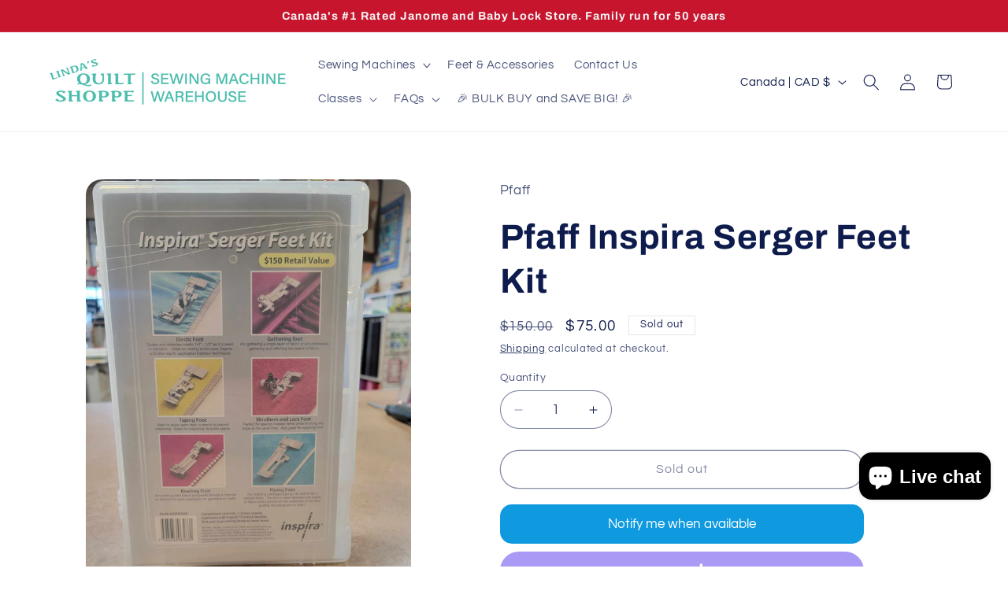

--- FILE ---
content_type: application/x-javascript
request_url: https://www.goldendev.win/shopify/show-recent-orders/shop/status/lindasquiltstore.myshopify.com.js?58996873
body_size: -146
content:
var sro_settings_updated = 1756176349;

--- FILE ---
content_type: application/x-javascript
request_url: https://www.goldendev.win/shopify/show-recent-orders/shop/status/lindasquiltstore.myshopify.com.js?58996873
body_size: -405
content:
var sro_settings_updated = 1756176349;

--- FILE ---
content_type: application/javascript
request_url: https://cloud.goldendev.win/shopify/show-recent-orders/js/show-recent-orders-script-v2.js?shop=lindasquiltstore.myshopify.com&1756176349
body_size: 7125
content:
/**
*	Show recent orders script.
*	version number: 40.0
*	round design
*	https://apps.shopify.com/show-recent-orders
*/
if (typeof GDVShowRecentOrdersApp_123987 === 'undefined') {

	var GDVShowRecentOrdersApp_123987 = function(){

										
		var loadScript=function(a,b){var c=document.createElement("script");c.type="text/javascript",c.readyState?c.onreadystatechange=function(){("loaded"==c.readyState||"complete"==c.readyState)&&(c.onreadystatechange=null,b())}:c.onload=function(){b()},c.src=a,document.getElementsByTagName("head")[0].appendChild(c)};

		var showRecentOrdersInnerApp = function($){
			
			// This variable can be modified by an external script and will regulate the display of notifications
			var canShowNotifications = true;
			// This variable consists the timeout for the call_api() function
			var callApiTimeout = false;
			
			// initialize notification types counters
			var notification_types = [
				'order',
				'custom',
				'cart'
			];
			var shown_notifications = [];
			for(i=0; i < notification_types.length; i++) {
				shown_notifications[notification_types[i]] = 0;
			}
			
			var requestNum = 0;
			
			function initialize()
			{
							$( "body" ).append( ' \
				<style> \
									  \
					@import url(\'https://fonts.googleapis.com/css?display=swap&family=Raleway:400,700\');\
								#sro-popup { \
					box-shadow: 0 0 10px rgba(0, 0, 0, .4); \
					width:400px;\
					font-family: \'Raleway\',Arial,Helvetica,sans-serif; \
					font-family: \'Raleway\',\'Raleway\',Arial,Helvetica,sans-serif; \
					font-weight:normal;\
					\
					font-size:14px; \
					font-size:14px; \
					position:fixed; \
					bottom:-250px;\											left:10px;\										border-radius:3px;\
					overflow:hidden;\
					z-index: 2147483647;\
					line-height:1.48;\
					\
											background:white;\
						color:black;\
						border: 1px solid #ccc;\
															\
					background:#ffffff;color:#000000;											cursor: pointer;\
										box-sizing: border-box;				\
				}\
				.sro-image>.sro-item-image { \
					position: absolute; \
					top: 0; \
					left: 0; \
					right: 0; \
					bottom: 0; \
					display: block; \
					background-repeat: no-repeat; \
					background-size: cover; \
					background-position: center center; \
														}\
				.sro-image>a { \
					position: absolute; \
					top: 0; \
					left: 0; \
					right: 0; \
					bottom: 0; \
					display: block; \
					background-repeat: no-repeat; \
					background-size: cover; \
					background-position: center center; \
														}\
				.sro-image .sro-no-img-link {right: initial;bottom: initial;width:0;height:0;}				.sro-image {\
					height: 100%;\
					width: 95px;\
					position: absolute;\
					left: 0;\
					float: left;\
					z-index:999;\
														}\
								.sro-message { \
					padding: 10px 10px 25px 110px;\
										height: 100%;\
					position: relative;\
										text-align:left;\
									}\
				#sro-popup.sro-orders-grouped .sro-message {font-weight:bold;text-shadow:none;}_:-ms-lang(x), .sro-message {height: auto;}				/* No image notif definition*/\
				#sro-popup.sro-no-image .sro-image {\
					display:none;\
				}\
				#sro-popup.sro-no-image .sro-message {\
					padding:10px 10px 25px 12px;\
				}\
				#sro-popup.sro-no-url {\
					cursor:inherit;\
				}\
				\
				.sro-message .sro-item-name, .sro-message span .sro-item-name { \
											font-style:italic;\
										font-weight:bold;\
											color:#139bbd;\
										color:#139bbd;				}\
				.sro-message a:hover { \
					text-decoration:underline;\
				}\
				.sro-time-ago { \
					position: absolute;\
					bottom: 5px;\
					right: 10px;\
					font-size: 12px;\
					font-size:12px;\
					text-transform: uppercase;\
															color:#000000;				}\
				#sro-width-check {\
					position:fixed;\
					left:-100px;\
					bottom:-100px;\
					width:1px;\
					height:1px;\
				}\
				@media only screen and (max-width: 460px) {\
					#sro-popup { right:10px;left:10px;width:auto;}					\
					#sro-width-check {\
						display:none;\
					}\
									}\
				\
				\
					\
					.sro-close-thin {\
						width:16px;\
						height:16px;\
						-webkit-transform:rotate(45deg);\
						-x-transform:rotate(45deg);\
						-o-transform:rotate(45deg);\
						transform:rotate(45deg);\
						position: absolute;\
						right: 3px;\
						top: 3px;\
						border:none;\
						cursor:pointer;\
						box-sizing: border-box;\
											}\
											/* Increase right padding to prevent overlapping */\
						.sro-message {\
							padding-right: 20px;\
						}\
										.sro-close-thin::before {\
						content: "";\
						display: block;\
						height: 100%;\
						width: 2px;\
						background-color: #000000;\
						position: absolute;\
						left: 7px;\
						top: 0;\
					}\
					.sro-close-thin::after {\
						content: "";\
						display: block;\
						height: 2px;\
						width: 100%;\
						background-color: #000000;\
						position: absolute;\
						left: 0;\
						top: 7px;\
					}\
								\
					.sro-close-thin {\
						opacity:0;\
						transition: opacity .2s ease-in-out;\
						outline:none;\
					}\
					#sro-popup:hover .sro-close-thin {\
						opacity:1;\
						transition: opacity .2s ease-in-out;\
						outline:none;\
					}\
					/* Only allow hidding the closing button on devices which are capable of hovering. Use @media (hover: hover) when browsers support it. */\
					@media only screen and (max-width: 600px) {\
						.sro-close-thin {\
							opacity:1;\
						}\
					}\
				\
				\
					.sro-image>a, .sro-image>.sro-item-image { \
						background-size: contain; \
						background-position: center center; \
					}\
				\
								\
				\
				\
				\
				\
				\
				</style> \
				\
				');				
								
									$('body').append('<div id="sro-popup" style="display: block;"> <div> <div class="sro-image"></div> <div class="sro-message" style=""> <p class="sro-time-ago"></p> </div></div> </div> ');
								
				
								
				// Append element for width check
				$( "body" ).append('<div id="sro-width-check"></div>');
			}
			
			function set_trigger(isFirst) {
				isFirst = typeof isFirst !== 'undefined' ? isFirst : false;

				if (isFirst == true) {
					call_api();
				} else {
					if (callApiTimeout !== false) {
						clearTimeout(callApiTimeout);
					}
					
					callApiTimeout = setTimeout
					(
						function() {
							call_api();
						}, Math.round
							(
							5000 + Math.random() * 5010							)
					);
				}
			}

			var get_script=function(a,b){var c=document.createElement("script");c.type="application/javascript",c.readyState?c.onreadystatechange=function(){("loaded"==c.readyState||"complete"==c.readyState)&&(c.onreadystatechange=null,b())}:c.onload=function(){b()},c.src=a,document.getElementsByTagName("head")[0].appendChild(c)};
			
						
			
var Languages = {
	langs: [],
	getLang: function() {
		var hostname = window.location.hostname;
		
		var url = window.location.href;
		url = url.replace('https://','');
		url = url.replace('http://','');
		//url = url.replace('/','');
		
		for (var i=0;i < this.langs.length; i++) {
			switch(this.langs[i].resolved_by) {
				case 'domain':
					if (window.location.hostname.indexOf(this.langs[i].match_value.replace('/','')) !== -1) {
						return this.langs[i].id;
					}
				break;
				case 'url_param':
					var url = window.location.pathname + window.location.search;					
					if (url.indexOf(this.langs[i].match_value) !== -1) {
						return this.langs[i].id;
					}
					
					if (url+'/' === this.langs[i].match_value) {
						// To match /fr with /fr/
						return this.langs[i].id;
					}
				break;
				case 'langify_id':
				 
					if (typeof langify !== 'undefined' && typeof langify.helper !== 'undefined' && typeof langify.helper.getSelectedLanguage === 'function') {
						var langifyLang = langify.helper.getSelectedLanguage();
						
						if (langifyLang == this.langs[i].match_value) {
							return this.langs[i].id;
						}
					}
				break;
			}
		}

		return 'd';
	}
};

var lang = Languages.getLang();

			
			function call_api() {
				
				if (canShowNotifications === false) {
					// Notifications were disabled by external script
					return true;
				}
				
								
									if (reachedMaxNotif() === true) {
						return true;
					}
				
				if (ordersData == null || ordersData.length == 0) {
			
					var timeStamp = Math.floor(Date.now() / 1000);
					
					var referrer = encodeURIComponent(window.location.href);
					
					// The ShowRecentOrdersCurrentProductHandle allows us to set a specific product handle so the app behaves as it would on a product page with this product
					// boltiot-india
					if (typeof window.ShowRecentOrdersCurrentProductHandle === 'string') {
						referrer += encodeURIComponent('&current-product=/products/'+window.ShowRecentOrdersCurrentProductHandle);
					}
					
					var counters = '';
					for(i=0; i < notification_types.length; i++) {
						
						if (typeof shown_notifications[notification_types[i]] == 'undefined') {
							var num = 0;
						} else {
							var num = shown_notifications[notification_types[i]];	
						}
						
						counters += '&num_'+notification_types[i]+'='+num;
					}
					
					// Increase request number counter
					requestNum++;
					counters += '&rqn='+requestNum;

					var notifData = localNotifs.get();
					
					if (notifData == false) {
						$.get("https://www.goldendev.win/shopify/show-recent-orders/get/last-order.php?shop=lindasquiltstore.myshopify.com"+counters+"&"+timeStamp+"&lang="+lang+"&referrer="+referrer, 
						function( data ) {
							if (data != "no more"){
								if(!data.error) {
									// show popup
									ordersData = data;
									
									preloadImage(ordersData[0]);
									
									setTimeout(function() {
										showPopup(ordersData[0]);
									  
										ordersData.splice(0,1);

										preloadImage(ordersData[0]);
									}, 500);
									
									localNotifs.save(data);
									
								} else {
									if(data.error != 'no more') {
										set_trigger_with_delay();
										setCookies();
									} else {
										setCookies("-1");
									}
								}
							} else {
								setCookies("-1");
							}

						},"json").fail(function(data) {

							console.log('fs');
							
							var script_url = "https://www.goldendev.win/shopify/show-recent-orders/get/last-order.php?shop=lindasquiltstore.myshopify.com&js"+counters+"&"+timeStamp+"&lang="+lang+"&referrer="+referrer;
							get_script(script_url, function() {						
								
								data = showRecentOrdersData;
								
								if(data!="no more")
								{
										if(!data.error) {
											// show popup
											ordersData = data;
											
											preloadImage(ordersData[0]);
											
											setTimeout(function() {
												showPopup(ordersData[0]);
											  
												ordersData.splice(0,1);

												preloadImage(ordersData[0]);
											}, 500);	
											
										} else {
											if(data.error != 'no more') {
												set_trigger_with_delay();
												setCookies();
											} else {
												setCookies("-1");
											}
										}
								} else {
									setCookies("-1");
								}
							});
						});
					} else {
						
						// show popup
						ordersData = notifData;
						
						preloadImage(ordersData[0]);
						
						setTimeout(function() {
							showPopup(ordersData[0]);
						  
							ordersData.splice(0,1);

							preloadImage(ordersData[0]);
						}, 500);						
					}
				} else {
					showPopup(ordersData[0]);
					// remove current element
					ordersData.splice(0,1);
					// preload image for the next notification
					preloadImage(ordersData[0]);
				}
			}
			
			var setTriggerWithDelay = false;
			
			function set_trigger_with_delay() {
				
				if (setTriggerWithDelay !== false) {
					clearTimeout(setTriggerWithDelay);
				}
				
				setTriggerWithDelay = setTimeout( function() {
					set_trigger();
				}, 2000);
			}
			
			var hidePopupTimeout = false;
			var recursiveBatchCallTimeout = false;
			
			function showPopup(data, skipBatchCheck) {
				
				if (canShowNotifications === false) {
					// Notifications were disabled by external script
					return true;
				}
				
				if (typeof skipBatchCheck == 'undefined') {
					skipBatchCheck = false;
				}
				
								
				
				if ($("#sro-popup").length == 0) {
					console.log('whoopsie doopsie');
					
					initialize();
					
					setTimeout(function() {
					  showPopup(data);
					}, 1000);
					return;
				}
				
									if (reachedMaxNotif() === true) {
						return true;
					}
					increaseNotifCount();
								
				// Remove no image class as notifications have images by default
				$("#sro-popup").removeClass('sro-no-image');
				$("#sro-popup").removeClass('sro-no-url');
				$("#sro-popup").removeClass('sro-orders-grouped');
				
				// check if this is really valid json object
				$("#sro-popup .sro-message").html(data.message);
				$("#sro-popup .sro-image").html(data.product_image_html);
				$("#sro-popup .sro-message .sro-time-ago").html(data.time_diff);
				
				if (typeof data.has_image != 'undefined' && data.has_image == false) {
					// The notification is missing an image
					$("#sro-popup").addClass('sro-no-image');
				}
				if (typeof data.has_url != 'undefined' && data.has_url == false) {
					// The notification is missing an image
					$("#sro-popup").addClass('sro-no-url');
				}
				
				if (typeof data.type !== 'undefined' && data.type == 'grouped_orders') {
					$("#sro-popup").addClass('sro-orders-grouped');
				}
				
				var offset = '10px';				
				offset = '10px';				
								
									// Animate with slide animation
											setTimeout(function() {
							$("#sro-popup").animate({bottom:offset}
							, 800, function() {
							hidePopupTimeout = setTimeout(function() {
								hide_popup();
								},  5000);
							});
						}, 50);
													
				failnum = 0;
				
				if (typeof data.type != 'undefined') {
					if (typeof shown_notifications[data.type] == 'undefined') {
						shown_notifications[data.type] = 0;
					} else {
						if (shown_notifications[data.type] == -1) {
							shown_notifications[data.type] = 1;
						} else {
							shown_notifications[data.type] = shown_notifications[data.type] + 1;
						}
					}
				}
				
				setCookies(); // Moved below the show_notifications config (2021-02-23) because of the issue with the timing of the initial notif.
				
									stats.addEvent('d');
											}
			
			/** 
			* Gets resume delay for batch. Takes into account the delay from other tabs and is only synced once.
			**/
			var batch_is_synced = false;
			function getBatchResumeDelay() {
				
				var batchCookieName = 'sro_batch_resume_target_timestamp_lindasquiltstore.myshopify.com';
				
				var batch_resume_delay = 20000;
				var current_timestamp = getTimestamp();
				var batch_resume_target_timestamp = current_timestamp + batch_resume_delay;
				
				var previous_batch_resume_target_timestamp = readCookie(batchCookieName);

				if (batch_is_synced == false && 
					previous_batch_resume_target_timestamp != null && 
					(previous_batch_resume_target_timestamp - current_timestamp) < batch_resume_delay &&
					(previous_batch_resume_target_timestamp - current_timestamp) > 0) {
					// syncing batch resume delay
					batch_resume_delay = previous_batch_resume_target_timestamp - current_timestamp;
					
					if (batch_resume_delay <= 0) {
						batch_resume_delay = 20000; // fallback in case something goes wrong
					}
				} else {
					createCookie(batchCookieName, batch_resume_target_timestamp, (batch_resume_target_timestamp/1000/60 + 30));
				}
				
				if (batch_is_synced == false) {
					batch_is_synced = true;
				}
				
				return batch_resume_delay;
			}
			
			function getTimestamp() {
				var datetime = new Date();
				return datetime.getTime();
			}
			
			var setTriggerToDisplayNotificationAgainTimeout = false;
			function hide_popup(force) {
			
				if (mouseOver == false || force == true) {
					
					var offset = 10;
											offset = 10;
										
										
					// Check if popup really exists. It may happend that it was removed at some ajax pages
					if ($("#sro-popup").length) {
						
													if (typeof $("#sro-popup")[0].getBoundingClientRect().height != 'undefined') {
								var sro_popup_height = $("#sro-popup")[0].getBoundingClientRect().height + 10;
							} else {
								var sro_popup_height = $("#sro-popup").height() + 10;
							}
							
							// Hide with slide out animation
							$("#sro-popup").animate({bottom: sro_popup_height*(-1) - offset}
							, 800, function() {
								if (force == true) {
									
									clearTimeout(hidePopupTimeout);
									
									if (setTriggerToDisplayNotificationAgainTimeout != false) {
										clearTimeout(setTriggerToDisplayNotificationAgainTimeout);
									}
									setTriggerToDisplayNotificationAgainTimeout = setTimeout(function() {
										set_trigger();
									}, 20000);
								} else {
									set_trigger();
								}
							});
							
												
						localNotifs.removeLast();
						
					} else {
						set_trigger();
					}
				} else {
					timedOut = true;
				}
			}
			
			var hide_after_manipulation_timeout = null;
			
			function checkIfPopupMustDisappear(delay) {

				mouseOver = false;	
				if (timedOut == true) {
					clearTimeout(hide_after_manipulation_timeout);
					
					timedOut = false;
					
					if (typeof delay != 'undefined') {
						hide_after_manipulation_timeout = setTimeout(function() {
								hide_popup();
							},  delay);
					} else {
						hide_popup();
					}
				}
			}
			
			function preloadImage(data) {
				
				if (typeof data == 'undefined') {
					return false;
				}
				
				if (typeof data.has_image != 'undefined' && data.has_image == false) {
					return false;
				}
				
				if (typeof data.product_image !== 'undefined') {
					var imageUrl = data.product_image;
				} else if (typeof data.image !== 'undefined') {
					var imageUrl = data.image;
				}
				var img = new Image();				
				img.src = imageUrl;
			}

							// Stats object for adding and collecting events
												// Stats object for adding and collecting events
				var stats = {
					key: 'sro_s',
					addEvent: function(a) {
						try {
							var events = localStorage.getItem(this.key);
							if (events != null) {
								events = JSON.parse(events);
							} else {
								events = {};
							}
							
							var t = (new Date().getTime())/1000/3600 | 0;
							
							if (typeof events[t] == 'undefined') {
								events[t] = {};
							}
							
							if (typeof events[t][a] == 'undefined') {
								events[t][a] = 1;
							} else {
								events[t][a] = events[t][a] + 1;
							}

							events = JSON.stringify(events);
							localStorage.setItem(this.key, events);
							stats.collect();
						} catch(e) {
							//console.log('Error when saving event');
						}
					},
					collectTimer : false,
					collect: function(loop) {
						
						if (typeof loop == 'undefined') {
							loop = 0;
						}
						
						try {
							
							var events = localStorage.getItem('sro_s');
							eventsJson = JSON.parse(events);

							if (eventsJson.length == 0) {
								return true;
							}
							
							var total = 0;
							for(hour in eventsJson) {
								var vals = Object.values(eventsJson[hour]);
								for(i=0;i<vals.length;i++) {
									total += vals[i];
								}
							}
							
							if (total < 1) {
								return true;
							}						
							
							var dis = localStorage.getItem('sro_s_dis');
							
							if (dis != null && dis > ((new Date().getTime())/1000-60*20 | 0)) {
								localStorage.setItem('sro_s', '{}');
								return true;
							}
							
							if (events != null && events != '{}') {
								
								setTimeout(function() {
									var collectUrl = 'https://s.goldendev.win/shopify/show-recent-orders/api/stats/c.php?shop=lindasquiltstore.myshopify.com';
									$.ajax({
										url: collectUrl,
										timeout: 10000,
										data: {
											e: events // events
										},
										type:'POST'
									}).done(function() {
										localStorage.setItem('sro_s', '{}');
									}).fail(function() {
										// disable posting
										localStorage.setItem('sro_s_dis', ((new Date().getTime())/1000 | 0));
									});
								}, 500);
								
							}
						} catch(e) {
							//console.log('Error when collecting stats');
						}
					}
				};

				stats.collect();

				// Track visit
				stats.addEvent('v');
			
			// Notif object for local notif storage
			var localNotifs = {
				maxAge: 60*1000*15,
				relevantFirst: false,
				groupedOrders: false,
				cnt : 0,
				id: 0,
				key : 'sro_data',
				save: function(d) {
					try {
						
						if (this.canSaveOrGet() === false) {
							return true;
						}
						
						"undefined" == typeof sro_settings_updated && (sro_settings_updated = "1");
						
						this.id = new Date().getTime();

						this.cnt = d.length;
						var ld = {'time' : this.id, 'sro_upd_id': sro_settings_updated, 'data' : d};
						ld = JSON.stringify(ld);
						localStorage.setItem(this.key, ld);
					} catch(e) {
						console.log('Err when saving data');
					}
				},
				get: function() {
					try {
						
						if (this.canSaveOrGet() === false) {
							return false;
						}
						
						var ld = localStorage.getItem(this.key);
						ld = JSON.parse(ld);
						
						"undefined" == typeof sro_settings_updated && (sro_settings_updated = "1");
						
						if (sro_settings_updated != ld.sro_upd_id || ld.time < (new Date().getTime() - this.maxAge)) {
							// notifs are too old
							return false;
						}

						if (ld.data.length > 0) {
							this.id = ld.time;
							this.cnt = ld.data.length;
							
							return ld.data;
						}
					} catch(e) {
						return false;
					}
					return false;
				},
				removeLast: function() {
					try {
						var ld = localStorage.getItem(this.key);
						ld = JSON.parse(ld);
						
						"undefined" == typeof sro_settings_updated && (sro_settings_updated = "1");
						
						if (sro_settings_updated == ld.sro_upd_id && ld.time == this.id && ld.data.length == this.cnt) {
							ld.data.splice(0,1);
							this.cnt = ld.data.length;
							ld = JSON.stringify(ld);
							localStorage.setItem(this.key, ld);
						}
					} catch(e) {}
				},
				isProductPage: function() {
					if (/\/products\/([^\?\/\n]+)/.test(window.location.href)) {
						return true;
					}
					return false;
				},
				canSaveOrGet: function() {
					try {
						if ((this.relevantFirst == true || this.groupedOrders == true) && this.isProductPage()) {
							return false;
						}
					} catch(e) {}
					
					return true;
				}
			};
			
							localNotifs.relevantFirst = true;
						
						// Set notification language
			localNotifs.key = localNotifs.key + '_' + lang;
			
			var ordersData = null;

			var cookie_prefix = 'sro_lindasquiltstore.myshopify.com_';
			var closed_cookie_name = 'recent_orders_closed_lindasquiltstore.myshopify.com';
			var failnum = 0;
			
			var mouseOver = false;
			var timedOut = false;
			
			// Reads num values from cookies and saves it to array
			for (var i=0; i<notification_types.length; i++) {
				var cookiename = cookie_prefix+notification_types[i];
				if(readCookie(cookiename) == null) {
					createCookie(cookiename, shown_notifications[notification_types[i]], 5);
				} else if(parseInt(readCookie(cookiename)) < 700) { // Only use cookie value if it is less than 700
					shown_notifications[notification_types[i]] = parseInt(readCookie(cookiename));
				} else {
					createCookie(cookiename, shown_notifications[notification_types[i]], 5);
				}
			}
			
			// Creates specific cookie with specific values
			function createCookie(name,value,minutes) {
				if (minutes) {
					var date = new Date();
					date.setTime(date.getTime()+(minutes*60*1000));
					var expires = "; expires="+date.toGMTString();
				}
				else var expires = "";
				document.cookie = name+"="+value+expires+"; path=/";
			}
			
			// Creates cookies for all notification types
			function setCookies(value, minutes) {
				
				if (typeof minutes == 'undefined') {
					minutes = 5;
				}
				
				for (var i=0; i<notification_types.length; i++) {
					
					if (typeof value == 'undefined') {
						tmpvalue = shown_notifications[notification_types[i]];
					} else {
						tmpvalue = value;
					}
					
					createCookie(cookie_prefix+notification_types[i], tmpvalue, minutes);
					tmpvalue = undefined;
				}
			}
			
			function getTotalCount() {
				var total = 0;
				for (var i=0; i<notification_types.length; i++) {
					total = total + shown_notifications[notification_types[i]];
				}
				
				return total;
			}
			
			// Reads specific cookie
			function readCookie(name) {
				var nameEQ = name + "=";
				var ca = document.cookie.split(';');
				for(var i=0;i < ca.length;i++) {
					var c = ca[i];
					while (c.charAt(0)==' ') c = c.substring(1,c.length);
					if (c.indexOf(nameEQ) == 0) return c.substring(nameEQ.length,c.length);
				}
				return null;
			}
			
			
												var max_notif_cookie = 'sro_notif_num_s';
								
				var max_notif_count = 0;
				function reachedMaxNotif() {
					
											var notifCount = readCookie(max_notif_cookie);
					
					if (notifCount === null) {
						notifCount = 0;
					}
					
					if (notifCount >= 4) {
						console.log('reached max notif');
						
						return true;
					}
					
					return false;
				}
				function increaseNotifCount() {
											var notifCount = readCookie(max_notif_cookie);
										
					if (notifCount === null) {
						notifCount = 0;
					}
					
					// In case parseInt fails
					try {
						notifCount = parseInt(notifCount);
						notifCount++;

						var duration = ''
													duration = 0;
												
						max_notif_count = notifCount;
						
													createCookie(max_notif_cookie, notifCount, duration);
												
					} catch(e) {}
				}
			
			initialize();
			
			
				if (getTotalCount() == 0) {
				setTimeout(function() {
					set_trigger(true);
					},  
				10000);
				} else {
					set_trigger();
				}
						
			console.info('%c -------------------------------------------------', 'color: #139bbd;');
			console.info('%c --------- App loaded: Show Recent Orders --------', 'color: #139bbd;');
			console.info('%c https://apps.shopify.com/show-recent-orders', 'color: #139bbd;');
			console.info('%c -------------------------------------------------', 'color: #139bbd;');
				
			$(document).on('mouseenter touchstart','#sro-popup',function() {
				mouseOver = true;
			});
			
			$(document).on('mouseleave touchend touchcancel touchleave mouseup','#sro-popup',function(event) {

				if (event.type == 'mouseup') {
					checkIfPopupMustDisappear(1000);
				} else {
					checkIfPopupMustDisappear();
				}
			});

			$(window).blur(function() {
				checkIfPopupMustDisappear();
			});
			
							$(document).on('click','#sro-popup',function() {
					var url = $(this).find('.sro-image').first().children('a').first().attr('href');
					
					if (url.length > 0) {
													// Track event
							stats.addEvent('c');
												window.location = url;
					}
				});
						
			// Click tracking
			$(document).on('click','#sro-popup a',function() {
									stats.addEvent('c');
								return true;
			});
			
									
			
			// Clear all timeouts to stop displaying notifications
			function clearTimeouts() {
				if (callApiTimeout !== false) {
					clearTimeout(callApiTimeout);
				}
				if (hidePopupTimeout !== false) {
					clearTimeout(hidePopupTimeout);
				}
				if (setTriggerWithDelay !== false) {
					clearTimeout(setTriggerWithDelay);
				}
				if (setTriggerToDisplayNotificationAgainTimeout !== false) {
					clearTimeout(setTriggerToDisplayNotificationAgainTimeout);
				}
				if (hide_after_manipulation_timeout !== false) {
					clearTimeout(hide_after_manipulation_timeout);
				}
			}
			
			// This function canbe triggered by a third party to hide currently displayed notifications
			function hideNotifications() {
				canShowNotifications = false;
				hide_popup(true);
				clearTimeouts();
			}
			
			// This functions can be triggered by a third party to resume showing the notifications
			function showNotifications() {
				if (canShowNotifications === false) {
					canShowNotifications = true;
					call_api();
				}
			}
			
			// These functions are made public so thrid parties can use them
			window.ShowRecentOrdersApp = {
				hideNotifications: hideNotifications,
				showNotifications: showNotifications
			};
			
			
						
						
			
						
			
						
						
					};
		

		// check if jQuery has get method, as some apps modify it and remove it and everything else
				if ((typeof jQuery === 'undefined') || (parseFloat(jQuery.fn.jquery) < 1.7) || typeof jQuery.get === 'undefined') {
		  loadScript('//ajax.googleapis.com/ajax/libs/jquery/1.9.1/jquery.min.js', function() {
			jQuery191 = jQuery.noConflict(true);
			showRecentOrdersInnerApp(jQuery191);
		  });
		} else {
		  showRecentOrdersInnerApp(jQuery);
		}
	};
	
	
			GDVShowRecentOrdersApp_123987();
		
}